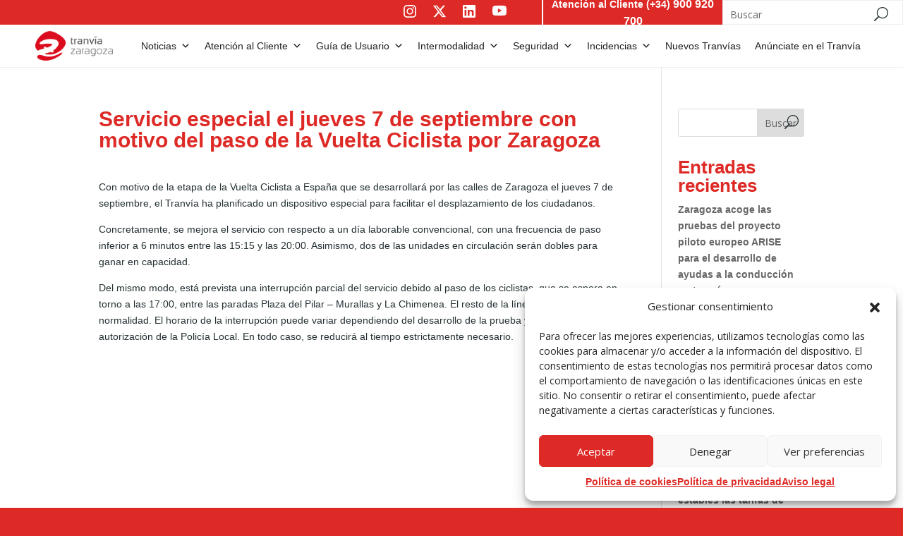

--- FILE ---
content_type: text/css
request_url: https://www.tranviasdezaragoza.es/wp-content/plugins/tranvias-dosnet/public/css/styles-min.css?ver=1.4.9
body_size: 4124
content:
@-webkit-keyframes tranvias_spin{0%{-webkit-transform:rotate(0deg)}100%{-webkit-transform:rotate(360deg)}}@keyframes tranvias_spin{0%{transform:rotate(0deg)}100%{transform:rotate(360deg)}}.leaflet-tile-pane{filter:grayscale(1);}.infowindow_tranvias .content{padding:7px 7px 7px 0;}.infowindow_tranvias .firstHeading{color:#de2a26;margin-bottom:10px;font-weight:bolder;}.infowindow_tranvias .firstHeading *{vertical-align:middle;}.infowindow_tranvias .bodyContent p:last-child{margin-bottom:0;}.leaflet-tooltip-right{margin-left:16px;}.leaflet-tooltip-left{margin-left:-16px;}.tranvias_dosnet_select_form .tranvias_dosnet_title{color:#000;margin-bottom:10px;font-weight:bold;}.tranvias_dosnet_select_form .tranvias_dosnet_radios{padding-bottom:30px;}.tranvias_dosnet_select_form .tranvias_dosnet_radio{display:inline-block;}.tranvias_dosnet_select_form .tranvias_dosnet_radio input{margin-right:5px;}.tranvias_dosnet_select_form .tranvias_dosnet_radio label{margin-right:10px;cursor:pointer;}.buses_alternativos{width:100%;position:relative;}.buses_alternativos_filtros{background:#333333;color:#fff;padding:5px 15px;font-size:12px;font-weight:600;-webkit-user-select:none;-ms-user-select:none;user-select:none;}.buses_alternativos_filtros form{font-weight:600;font-size:14px;}.buses_alternativos_filtros label{cursor:pointer;margin-right:10px;}.buses_alternativos_filtros label input{accent-color:#de2a26;}.buses_alternativos_filtros label,.buses_alternativos_filtros .label{display:inline-block;}.buses_alternativos_filtros input:disabled{cursor:not-allowed;}.tranvias_dosnet_form_canal_denuncia{background:#eee;padding:20px;}.tranvias_dosnet_form_canal_denuncia form{margin:0;}.tranvias_dosnet_form_canal_denuncia .form_denuncia_inputs{margin:0 -10px;}.tranvias_dosnet_form_canal_denuncia .form_denuncia_inputs>div{width:33.33%;float:left;padding:0 10px;margin-bottom:20px;}@media (max-width:768px){.tranvias_dosnet_form_canal_denuncia .form_denuncia_inputs>div{width:50%}}@media (max-width:480px){.tranvias_dosnet_form_canal_denuncia .form_denuncia_inputs>div{width:100%}}.tranvias_dosnet_form_canal_denuncia .form_denuncia_inputs input{width:100%;}.tranvias_dosnet_form_canal_denuncia textarea{width:100%;resize:none;height:200px;}.form_denuncia_inputs label,.form_denuncia_textarea label{display:none;;}.tranvias_dosnet_form_canal_denuncia button{margin:0;text-transform:uppercase;border:0 none;}.tranvias_dosnet_form_canal_denuncia .form_checkbox{margin-bottom:10px;text-align:justify;}.tranvias_dosnet_form_canal_denuncia .form_checkbox input{vertical-align:middle;margin:0 5px 0 0;width:auto;}.tranvias_dosnet_form_canal_denuncia .form_checkbox span{vertical-align:middle;margin:0;}.tranvias_dosnet_form_canal_denuncia .error{padding:15px;color:#a94442;background-color:#f2dede;border:1px solid #ebccd1;border-radius:4px;margin-bottom:10px;}.tranvias_dosnet_form_canal_denuncia .enviado{padding:15px;color:#155724;background-color:#d4edda;border:1px solid #c3e6cb;border-radius:4px;margin-bottom:10px;}.tranvias_dosnet_form_canal_denuncia .enviado p{margin:0;}.tranvias_dosnet_form_canal_denuncia .enviado p+p{margin-top:1rem;}.tranvias_dosnet_form_canal_denuncia .has-error,.tranvias_dosnet_form_canal_denuncia .has-error::placeholder{color:red;}.tranvias_dosnet_form_canal_denuncia .g-recaptcha{display:inline-block;}.tranvias_dosnet_form_canal_denuncia .form_denuncia_row_submit{margin-top:20px}@media (min-width:980px){.tranvias_dosnet_form_canal_denuncia .form_denuncia_row_submit_col1{float:left}.tranvias_dosnet_form_canal_denuncia .form_denuncia_row_submit_col2{float:right;width:calc(100% - 320px)}}@media (min-width:600px) and (max-width:767px){.tranvias_dosnet_form_canal_denuncia .form_denuncia_row_submit_col1{float:left}.tranvias_dosnet_form_canal_denuncia .form_denuncia_row_submit_col2{float:right}}.tranvias_dosnet_form_canal_denuncia .errores,.tranvias_dosnet_form_canal_denuncia .error,.tranvias_dosnet_form_canal_denuncia .enviado,.tranvias_dosnet_form_canal_denuncia .enviado .con_email{display:none;}.tranvias_dosnet_form_canal_denuncia a{color:#de2a26;text-decoration:none;}.tranvias_dosnet_form_canal_denuncia a:hover{color:#de2a26;text-decoration:underline;}.tranvias_dosnet_form_canal_denuncia .btns_submit{margin-top:47px;text-align:right;}.tranvias_dosnet_form_canal_denuncia .btns_submit button{height:40px;width:190px;font-weight:600;font-size:14px;color:#fff;}.tranvias_dosnet_form_canal_denuncia .btns_submit button span{display:inline-block;vertical-align:middle;}.tranvias_dosnet_form_canal_denuncia .btn_off_submit{background-color:#de2a26;}.tranvias_dosnet_form_canal_denuncia .btn_off_submit:hover{background:#333;}.tranvias_dosnet_form_canal_denuncia .btn_on_submit{background-color:#333;pointer-events:none;display:none;text-transform:none;}.tranvias_dosnet_form_canal_denuncia .loading{margin-right:6px;border:2px solid #fff;border-radius:50%;border-top:2px solid #de2a26;width:20px;height:20px;-webkit-animation:tranvias_spin 2s linear infinite;animation:tranvias_spin 2s linear infinite;}.tranvias_dosnet_form_canal_denuncia .input-legal label{text-align:justify;font-size:10px;line-height:1.75;display:inline;}.tranvias_dosnet_form_canal_denuncia .adjuntar_archivos label{font-size:13px;margin:10px 0;}.tranvias_dosnet_form_canal_denuncia .adjuntar_archivos .container_files label{display:none;}.tranvias_dosnet_form_canal_denuncia .container_files{font-size:12px;}.tranvias_dosnet_form_canal_denuncia .file_input .file_input_on{display:none;}.tranvias_dosnet_form_canal_denuncia .file_input .file_input_off{display:inline-block;position:relative;overflow:hidden;}.tranvias_dosnet_form_canal_denuncia .file_input.on{border-bottom:1px solid #666;border-top:1px solid #666;margin-top:10px;}.tranvias_dosnet_form_canal_denuncia .file_input.on+.file_input.on{border-top:none;margin:0;}.tranvias_dosnet_form_canal_denuncia .file_input.on .file_input_on{display:block;width:100%;margin:5px 0;position:relative;}.tranvias_dosnet_form_canal_denuncia .file_input.on .file_input_off{display:none;}.tranvias_dosnet_form_canal_denuncia .file_input.on.file_input_res{border:none;min-height:20px;}.tranvias_dosnet_form_canal_denuncia .file_input .file_input_off button{position:relative;z-index:1;margin:0;font-weight:600;width:190px;background-color:#de2a26;color:#fff;font-size:14px;height:30px;}.tranvias_dosnet_form_canal_denuncia .file_input .file_input_off input{position:absolute;z-index:2;margin:0;width:100%;height:100%;top:0;left:0;padding:0;opacity:0;cursor:default!important;}.tranvias_dosnet_form_canal_denuncia .file_input .file_input_off input:hover+button{background:#333;}.tranvias_dosnet_form_canal_denuncia .file_input .file_input_on span{display:block;padding:0 5px;line-height:20px;}.tranvias_dosnet_form_canal_denuncia .file_input .file_input_on span.name{padding-right:160px;width:100%;box-sizing:border-box;}.tranvias_dosnet_form_canal_denuncia .file_input .file_input_on span.size{position:absolute;right:80px;top:0;width:80px;text-align:right;}.tranvias_dosnet_form_canal_denuncia .file_input .file_input_on span.btn-file-delete{position:absolute;right:0;top:0;width:80px;box-sizing:border-box;font-size:12px;font-weight:600;background-color:#de2a26;color:#fff;text-align:center;}.tranvias_dosnet_form_canal_denuncia .file_input .file_input_on span.btn-file-delete:hover{background:#333;}.tranvias_dosnet_form_canal_denuncia .truncate{display:block;width:100%;overflow:hidden;white-space:nowrap;text-overflow:ellipsis;}.control-plano-linea select,.control-plano-linea button{height:30px;}.control-plano-linea select{width:170px;background-color:#fff;margin-right:5px;border:2px solid rgba(0,0,0,.2);}.control-plano-linea button{background-color:#de2a26;color:#fff;border:0 none;font-weight:bolder;padding:0 20px 0 30px;}.control-plano-linea button:disabled{cursor:wait;background-color:#333;}.control-plano-linea button:hover{background-color:#333;}.control-plano-linea button>*{vertical-align:middle;}.control-plano-linea button img{margin-left:5px;}@media (max-width:600px){.control-plano-linea select{width:126px}.control-plano-linea button{padding:0 10px 0 10px}.control-plano-linea button i{margin-left:5px}}.plano_linea{position:relative;}.plano_linea .plano_linea_loading{display:none;}.plano_linea .plano_linea_loading>div{background-color:rgba(0,0,0,.8);color:#fff;cursor:wait;position:absolute;top:0;left:0;width:100%;height:100%;z-index:9999999;justify-content:center;align-items:center;font-size:38px;display:flex;}.plano_linea .plano_linea_loading img{-webkit-animation:tranvias_spin 2s linear infinite;animation:tranvias_spin 2s linear infinite;}.plano_linea_filtros{background:#333333;color:#fff;padding:5px 15px;font-size:12px;font-weight:600;-webkit-user-select:none;-ms-user-select:none;user-select:none;}.plano_linea_filtros form{font-weight:600;font-size:14px;}.plano_linea_filtros label{cursor:pointer;margin-right:10px;}.plano_linea_filtros label input{accent-color:#de2a26;}.plano_linea_filtros label,.plano_linea_filtros .label{display:inline-block;}.plano_linea_filtros input:disabled{cursor:not-allowed;}.buscador_horarios_container{position:relative;padding:0;transition:padding .5s;}.buscador_horarios_form_container{position:relative;z-index:2;transition:top .3s linear;}.buscador_horarios.buscador_horarios_absolute .buscador_horarios_container{z-index:9999;}.buscador_horarios.buscador_horarios_absolute .buscador_horarios_form_container{position:absolute;top:calc(100% + 50px);right:100px;}.buscador_horarios_form{margin:0 auto;width:323px;}.buscador_horarios.buscador_horarios_absolute .buscador_horarios_form{margin:0;}.buscador_horarios_header{background-color:#243033;color:#fff;position:relative;text-align:center;height:65px;border-radius:15px 15px 0 0;overflow:hidden;}.buscador_horarios_form.closed .buscador_horarios_header{border-radius:15px;}.buscador_horarios_header_clock{background-color:#DE2A26;position:absolute;display:flex;top:0;left:0;width:63px;height:100%;align-items:center;justify-content:center;}.buscador_horarios_header div.h2{font-family:Helvetica;margin:0;color:#FFF;padding:3px 50px 0 72px;text-transform:uppercase;height:100%;display:flex;align-items:center;justify-content:center;font-weight:bold;font-size:11px;text-align:left;}.buscador_horarios_header div.h2 .h2_min{color:#919fa1;}.buscador_horarios_form_show{background:transparent;border:0 none;color:#fff;position:absolute;top:0;right:8px;height:100%;padding:0 10px;font-size:30px;}.buscador_horarios_form_show img{display:block;}.buscador_horarios_form .buscador_horarios_form_show .open{display:none;}.buscador_horarios_form_show:hover .open,.buscador_horarios_form.closed .buscador_horarios_form_show .open{display:block;}.buscador_horarios_form_show:hover .close,.buscador_horarios_form.closed .buscador_horarios_form_show .close{display:none;}.buscador_horarios_form.closed .buscador_horarios_form_show:hover .open{display:none;}.buscador_horarios_form.closed .buscador_horarios_form_show:hover .close{display:block;}.buscador_horarios_body{background:#ebeaea;border-radius:0 0 20px 20px;padding:13px 15px 15px;position:relative;transition:height .3s;height:auto;overflow:hidden;}.buscador_horarios_body select{border:1px solid #838d8f;background:#fff;height:32px;width:100%;font-size:14px;padding-left:10px;color:#243033;}.buscador_horarios_body input[type="date"]{border:1px solid #838d8f;background:#fff;height:32px;width:100%;font-size:14px;padding-left:10px;color:#243033;}.buscador_horarios_body select:disabled{border-color:#c6c6c6;color:#969696;}.buscador_horarios_body .error select,.buscador_horarios_body .error input{border-color:#de2a26!important;}.buscador_horarios_body form>div+div{margin-top:12px;}.buscador_horarios_body .realtime_0{display:none;}.buscador_horarios_linea select{padding-left:10px;}.buscador_horarios_fecha::after{clear:both;display:table;content:" ";}.buscador_horarios_fecha fieldset>div{float:left;width:50%;}.buscador_horarios_fecha fieldset>div:first-child{padding-right:2px}.buscador_horarios_fecha fieldset>div:last-child{padding-left:2px}.buscador_horarios_tipo::after{clear:both;display:table;content:" ";}.buscador_horarios_tipo fieldset>div{float:left;width:50%;}.buscador_horarios_tipo fieldset>div:first-child{padding-right:1px}.buscador_horarios_tipo fieldset>div:last-child{padding-left:1px}.buscador_horarios.realtime_0_off .buscador_horarios_tipo fieldset>div{float:none;width:100%;padding:0;}.buscador_horarios_tipo label{position:relative;width:100%;}.buscador_horarios_tipo label input{position:absolute;top:0;left:0;width:100%;height:100%;z-index:2;opacity:0;cursor:pointer;}.buscador_horarios_tipo label span{background:#de2a26;color:#fff;text-align:center;font-weight:bolder;height:32px;justify-content:center;align-items:center;font-size:14px;display:flex;}.buscador_horarios_tipo label input:checked+span{background:#992623;}.buscador_horarios_submit_container{text-align:right;}.buscador_horarios_submit{background:#243033;color:#fff;height:32px;border:0 none;padding:0 8px 0 8px;}.buscador_horarios_submit:hover{background-color:#de2a26;}.buscador_horarios_submit *{vertical-align:middle;}.buscador_horarios_submit span{display:inline-block;padding-bottom:2px;}.buscador_horarios_submit img{margin-left:26px;}.buscador_horarios_loading{display:none;position:absolute;top:0;left:0;width:100%;height:100%;z-index:3;}.buscador_horarios_loading>div{color:#de2a26;cursor:wait;justify-content:center;align-items:center;font-size:38px;display:flex;height:100%;}.buscador_horarios_loading img{-webkit-animation:tranvias_spin 2s linear infinite;animation:tranvias_spin 2s linear infinite;}.buscador_horarios_resultados_1{display:none;padding-top:12px;font-size:14px;}.buscador_horarios_resultados_1_tabla{display:flex;line-height:1.2;}.buscador_horarios_resultados_1_tabla::after{content:"";display:table;clear:both;}.buscador_horarios_resultados_1_title{width:29%;border-right:1px solid #667375;padding:5px 0;}.buscador_horarios_resultados_1_info{width:71%;text-align:center;}.buscador_horarios_resultados_1_info>div{height:100%;}.buscador_horarios_resultados_1_info>div>div{display:inline-flex;justify-content:center;height:100%;flex-direction:column;align-items:center;}.buscador_horarios_resultados_1_min{font-weight:bold;}.buscador_horarios_resultados_1_info .res_2>div{width:50%;}.buscador_horarios_resultados_1_info .res_2>div:last-child{border-left:1px solid #667375;}.buscador_horarios_resultados_1_ocupacion{margin-top:8px;font-size:13px;text-transform:lowercase;padding-bottom:3px;}.buscador_horarios_resultados_1_ocupacion img{margin-bottom:5px;}.buscador_horarios_resultados_1_ocupacion .svg_ocupacion_0{width:28px;}.buscador_horarios_resultados_1_ocupacion .svg_ocupacion_tran{width:60px;}.buscador_horarios_resultados_1_ocupacion.ocupacion_doble .svg_ocupacion_tran{width:42px;}.buscador_horarios_resultados_1_error{display:none;}.buscador_horarios_resultados_1_error .realtime_error{background:#DE2A26;color:#fff;text-align:center;font-size:14px;padding:20px 10px 20px;line-height:1.1;display:block;}.buscador_horarios_reset{background:#de2a26;color:#fff;text-align:center;font-weight:bolder;height:32px;font-size:14px;text-transform:uppercase;border:0 none;width:100%;}.buscador_horarios_reset:hover{background-color:#333;}.buscador_horarios_resultados_0{display:none;font-size:14px;}.buscador_horarios_resultados_0>div+div{margin-top:10px;}.buscador_horarios_resultado_titulo{background:#333;color:#fff;text-align:center;font-weight:bolder;height:32px;justify-content:center;align-items:center;font-size:14px;display:flex;text-transform:uppercase;}.buscador_horarios_resultado_hour1 strong,.buscador_horarios_resultado_hour2 strong{background:#333;color:#fff;text-transform:uppercase;padding:2px 10px;display:inline-block;font-weight:normal;}.buscador_horarios_resultado_hours_info{color:#fff;background:#a4a4a4;}.buscador_horarios_resultado_hours_info .line{background:#DE2A26;color:#fff;padding:5px;display:inline-block;margin-right:5px;line-height:1.2;}.buscador_horarios_resultado_hours_info a{float:right;color:#DE2A26;text-decoration:none;margin-right:10px;font-weight:normal;}.buscador_horarios_resultado_hours_info a:hover{color:#DE2A26;text-decoration:underline;}.buscador_horarios_resultado_hours_res{border:1px solid #a4a4a4;border-top:0 none;padding:5px;text-align:center;}.buscador_horarios_resultado_hours_res span{padding:0 9px;border-right:1px solid #ccc;}.buscador_horarios_resultado_hours_res span:last-child{border-right:none;}.buscador_horarios_resultado_duracion{background:#DE2A26;color:#fff;text-align:center;height:29px;justify-content:space-between;align-items:center;display:flex;padding:0 10px;}.buscador_horarios_resultados_0 .buscador_horarios_reset_container{margin-top:12px;}.buscador_horarios_tabla{padding:20px 15px;font-size:12px;line-height:1;display:none;}.buscador_horarios_tabla_fechas{font-weight:600;line-height:18px;font-size:15px;color:#333;margin:10px 0;}.buscador_horarios_tabla_fechas p{margin:0;margin:0;}.buscador_horarios_tabla_fechas i{color:#666}.buscador_horarios_tabla_fechas_fwn{font-weight:normal;}.buscador_horarios_tabla_ruta{margin-bottom:10px;}.buscador_horarios_tabla_ruta>*{vertical-align:middle;}.buscador_horarios_tabla_ruta .line{background:#DE2A26;color:#fff;padding:5px;font-weight:bold;margin-right:10px;display:inline-block;}.buscador_horarios_tabla_ruta div.h4{color:#666666;font-size:13px;margin:0 15px 0 0;padding:2px 0;display:inline-block;font-family:Helvetica;font-weight:bold;}.buscador_horarios_tabla_ruta div.h4:last-child{margin-right:0;}.buscador_horarios_tabla_ruta div.h4 strong{color:#333333;font-weight:bold;}.buscador_horarios_tabla_res{text-align:center!important;width:100%;margin-bottom:20px;}.buscador_horarios_tabla_res thead{background:#DE2A26;}.buscador_horarios_tabla_res thead tr th{padding:0!important;}.buscador_horarios_tabla_res thead tr th div.h3{background:transparent;margin:0!important;width:33%;min-width:300px;padding:10px;color:#FFFFFF;font-weight:700;font-size:19px;text-transform:uppercase;font-family:Helvetica;}.buscador_horarios_tabla_res thead tr th div.h3 span{padding-top:4px;}.buscador_horarios_tabla_res thead tr th div.h3>*{vertical-align:middle;}.buscador_horarios_tabla_res thead tr th div.h3 img{height:21px;}.buscador_horarios_tabla_res tbody{background:#eee;}.buscador_horarios_tabla_res tbody tr td{border-top:none;width:33%;padding:8px;}.buscador_horarios_tabla_res tbody tr td span{max-width:160px;width:100%;display:inline-block;background:#fff;font-size:20px;display:inline-block;font-weight:600;}.buscador_horarios_resultado_hours_res span small{font-size:14px;font-weight:normal;display:inline-block;padding-left:4px;}.buscador_horarios_tabla_res tbody tr td span small{font-size:14px;font-weight:normal;display:inline-block;padding:0 8px;}.buscador_horarios_tabla_res tbody tr .separator{padding:0;margin:0;vertical-align:middle;}.buscador_horarios_tabla_res tbody tr .separator img{max-width:100%;min-width:20px;}.buscador_horarios_tabla_res .left{float:left;}.buscador_horarios_tabla_res .right{float:right;}.buscador_horarios_tabla_pdf{margin-bottom:15px;display:block;color:#666666;font-weight:bold;font-size:12px;float:right;background:transparent;border:0 none;}.buscador_horarios_tabla_pdf:hover{color:#DE2A26;}.buscador_horarios_tabla_pdf img{font-size:18px;margin-left:5px;color:#DE2A26;}.buscador_horarios_tabla_info p{font-size:12px;font-style:italic;color:#777;line-height:1.2;padding-top:5px;}.buscador_horarios_mapa_container{position:absolute;top:0;left:0;width:100%;height:100%;z-index:1;display:none;}.buscador_horarios_mapa{width:100%;height:100%;z-index:1;}.buscador_horarios.buscador_horarios_absolute .buscador_horarios_mapa{height:650px;}.buscador_horarios_filtros{position:relative;width:100%;z-index:2;}.buscador_horarios_filtros>div{position:absolute;bottom:0;left:0;text-align:center;width:100%;}.buscador_horarios_filtros>div>form{background:#333333;color:#fff;padding:5px 15px;font-size:12px;font-weight:600;-webkit-user-select:none;-ms-user-select:none;user-select:none;display:inline-block;font-size:14px;}.buscador_horarios_filtros_title{font-size:12px;margin-right:20px;}.buscador_horarios_filtros label{cursor:pointer;margin-right:10px;}.buscador_horarios_filtros label input{accent-color:#de2a26;}.buscador_horarios_filtros label:last-child{margin-right:0;}.buscador_horarios_filtros label,.buscador_horarios_filtros .label{display:inline-block;}@media (min-width:1024px) and (max-width:1199px){.buscador_horarios_filtros_title{display:block}}@media (min-width:1024px) and (max-width:1380px){.buscador_horarios_filtros>div{text-align:left}}@media (min-width:1024px) and (max-width:1110px){.buscador_horarios_filtros>div>form{font-size:13px}}.buscador_horarios_ver_2{display:none;}@media (min-width:1024px){.buscador_horarios.buscador_horarios_relative .buscador_horarios_form{margin-left:calc(50% - 455px/2);width:455px;transition:margin .5s}.buscador_horarios.buscador_horarios_relative.submit_0 .buscador_horarios_container{padding:50px 0}.buscador_horarios.buscador_horarios_relative.submit_0 .buscador_horarios_form{margin-left:calc(100% - 455px - 40px)}.buscador_horarios_table_desktop_0{display:none!important}}@media (max-width:1023px){.buscador_horarios .buscador_horarios_mapa{max-height:80vh;height:650px!important}.buscador_horarios_form_container{position:relative!important;top:initial!important;right:initial!important}.buscador_horarios_form_show{right:30px}.buscador_horarios_form{width:100%}.buscador_horarios_header{border-radius:0!important}.buscador_horarios_header div.h2{padding:3px 65px 0 72px}.buscador_horarios_body{background:#fff;border-radius:0;padding:12px 13px 14px;width:100%;max-width:450px;margin:30px auto}.buscador_horarios_table_mobile_0{display:none!important}.buscador_horarios_mapa_container{position:relative;top:initial;left:initial;margin-bottom:20}.buscador_horarios_filtros>div{position:relative;bottom:initial;left:initial}.buscador_horarios_filtros>div>form{display:block}.buscador_horarios_ver_1{display:none}.buscador_horarios_ver_2{display:block}}@media (max-width:767px){.buscador_horarios_tabla_ruta div.h4{display:block}}@media (max-width:670px){.buscador_horarios_tabla_res thead tr th div.h3{width:50%;max-width:250px;min-width:initial}}@media (max-width:500px){.buscador_horarios_body select{padding-left:10px}.buscador_horarios_body input[type="date"]{padding-left:3px}}@media (max-width:359px){.buscador_horarios_header{text-align:left}.buscador_horarios_tipo label span{font-size:16px}}@media (min-width:1024px){.tranvias_dosnet_avisos{position:relative}.tranvias_dosnet_avisos_inner{background-color:#243033;color:#fff;width:100%;padding:10px 0}.tranvias_dosnet_avisos_inner::after{content:"";display:table;clear:both}.tranvias_dosnet_avisos_cerrar{display:none}.tranvias_dosnet_avisos_title{float:left;width:19%;padding-right:40px;box-sizing:border-box;margin-top:8px;text-align:right}.tranvias_dosnet_avisos_title h2{font-size:24px;text-transform:uppercase;margin:0;font-weight:bolder;color:#fff;padding:0}.tranvias_dosnet_avisos_title h2 *{vertical-align:middle}.tranvias_dosnet_avisos_title img{height:30px;margin-right:10px}.tranvias_dosnet_avisos_title span{padding-top:7px}.tranvias_dosnet_avisos_list{float:left;width:81%}.tranvias_dosnet_avisos_aviso{float:left;width:100%;padding:0 40px;display:flex;align-items:center;min-height:46px;box-sizing:border-box}.tranvias_dosnet_avisos_sep{width:1px;height:20px;background:#ffffff;float:left;margin-right:-1px;margin-top:13px}.tranvias_dosnet_avisos_2 .tranvias_dosnet_avisos_aviso{width:50%}.tranvias_dosnet_avisos_3 .tranvias_dosnet_avisos_aviso{width:33.33%}.tranvias_dosnet_avisos a{color:#fff;text-decoration:none;font-weight:bold}.tranvias_dosnet_avisos a:hover{color:#de2a26}}@media (max-width:1023px){.tranvias_dosnet_avisos.open{z-index:9999999;background-color:rgba(0,0,0,.6);position:fixed;top:0;left:0;right:0;bottom:0;overflow:auto;display:flex;align-items:center}.tranvias_dosnet_avisos.open .tranvias_dosnet_avisos_inner{width:90%;margin:auto;position:relative;background:#ebeaea;box-sizing:border-box;padding:35px 40px 50px 80px;border-radius:10px}.tranvias_dosnet_avisos.open .tranvias_dosnet_avisos_cerrar{position:absolute;top:14px;right:14px;cursor:pointer;padding:10px;z-index:2}.tranvias_dosnet_avisos.open .tranvias_dosnet_avisos_cerrar img{width:35px;pointer-events:none}.tranvias_dosnet_avisos.open .tranvias_dosnet_avisos_cerrar:hover img{opacity:.5}.tranvias_dosnet_avisos.open .tranvias_dosnet_avisos_title h2{font-size:24px;text-transform:uppercase;margin:0;font-weight:bolder;position:relative;color:#000}.tranvias_dosnet_avisos.open .tranvias_dosnet_avisos_title h2 *{vertical-align:middle}.tranvias_dosnet_avisos.open .tranvias_dosnet_avisos_title img{height:30px;margin-right:10px;margin-left:-40px}.tranvias_dosnet_avisos.open .tranvias_dosnet_avisos_title span{padding-top:7px}.tranvias_dosnet_avisos.open .tranvias_dosnet_avisos_aviso{margin-top:30px}.tranvias_dosnet_avisos.open .tranvias_dosnet_avisos_aviso_1{margin-top:20px}.tranvias_dosnet_avisos.open a{color:#000;text-decoration:none;font-weight:bold}.tranvias_dosnet_avisos.open a:hover{color:#de2a26}.tranvias_dosnet_avisos.closed{background-color:#243033;color:#fff}.tranvias_dosnet_avisos.closed .tranvias_dosnet_avisos_inner{padding:35px 90px 50px 70px}.tranvias_dosnet_avisos.closed .tranvias_dosnet_avisos_cerrar{display:none}.tranvias_dosnet_avisos.closed .tranvias_dosnet_avisos_title h2{font-size:24px;text-transform:uppercase;margin:0;font-weight:bolder;position:relative;color:#fff}.tranvias_dosnet_avisos.closed .tranvias_dosnet_avisos_title h2 *{vertical-align:middle}.tranvias_dosnet_avisos.closed .tranvias_dosnet_avisos_title img{height:30px;margin-right:10px;margin-left:-40px}.tranvias_dosnet_avisos.closed .tranvias_dosnet_avisos_title span{padding-top:7px}.tranvias_dosnet_avisos.closed .tranvias_dosnet_avisos_list{padding-left:24px}.tranvias_dosnet_avisos.closed .tranvias_dosnet_avisos_aviso{margin-top:30px}.tranvias_dosnet_avisos.closed .tranvias_dosnet_avisos_aviso_1{margin-top:20px}.tranvias_dosnet_avisos.closed a{color:#fff;text-decoration:none;font-weight:bold}.tranvias_dosnet_avisos.closed a:hover{color:#de2a26}}@media (max-width:500px){.tranvias_dosnet_avisos.open .tranvias_dosnet_avisos_inner{padding-left:55px}.tranvias_dosnet_avisos.closed .tranvias_dosnet_avisos_inner{padding-left:55px;padding-right:30px}.tranvias_dosnet_avisos.closed .tranvias_dosnet_avisos_list{padding-left:0}}

--- FILE ---
content_type: text/css
request_url: https://www.tranviasdezaragoza.es/wp-content/et-cache/global/et-divi-customizer-global.min.css?ver=1767022329
body_size: 1587
content:
body,.et_pb_column_1_2 .et_quote_content blockquote cite,.et_pb_column_1_2 .et_link_content a.et_link_main_url,.et_pb_column_1_3 .et_quote_content blockquote cite,.et_pb_column_3_8 .et_quote_content blockquote cite,.et_pb_column_1_4 .et_quote_content blockquote cite,.et_pb_blog_grid .et_quote_content blockquote cite,.et_pb_column_1_3 .et_link_content a.et_link_main_url,.et_pb_column_3_8 .et_link_content a.et_link_main_url,.et_pb_column_1_4 .et_link_content a.et_link_main_url,.et_pb_blog_grid .et_link_content a.et_link_main_url,body .et_pb_bg_layout_light .et_pb_post p,body .et_pb_bg_layout_dark .et_pb_post p{font-size:14px}.et_pb_slide_content,.et_pb_best_value{font-size:15px}body{color:#243033}h1,h2,h3,h4,h5,h6{color:#de2a26}#et_search_icon:hover,.mobile_menu_bar:before,.mobile_menu_bar:after,.et_toggle_slide_menu:after,.et-social-icon a:hover,.et_pb_sum,.et_pb_pricing li a,.et_pb_pricing_table_button,.et_overlay:before,.entry-summary p.price ins,.et_pb_member_social_links a:hover,.et_pb_widget li a:hover,.et_pb_filterable_portfolio .et_pb_portfolio_filters li a.active,.et_pb_filterable_portfolio .et_pb_portofolio_pagination ul li a.active,.et_pb_gallery .et_pb_gallery_pagination ul li a.active,.wp-pagenavi span.current,.wp-pagenavi a:hover,.nav-single a,.tagged_as a,.posted_in a{color:#9d2623}.et_pb_contact_submit,.et_password_protected_form .et_submit_button,.et_pb_bg_layout_light .et_pb_newsletter_button,.comment-reply-link,.form-submit .et_pb_button,.et_pb_bg_layout_light .et_pb_promo_button,.et_pb_bg_layout_light .et_pb_more_button,.et_pb_contact p input[type="checkbox"]:checked+label i:before,.et_pb_bg_layout_light.et_pb_module.et_pb_button{color:#9d2623}.footer-widget h4{color:#9d2623}.et-search-form,.nav li ul,.et_mobile_menu,.footer-widget li:before,.et_pb_pricing li:before,blockquote{border-color:#9d2623}.et_pb_counter_amount,.et_pb_featured_table .et_pb_pricing_heading,.et_quote_content,.et_link_content,.et_audio_content,.et_pb_post_slider.et_pb_bg_layout_dark,.et_slide_in_menu_container,.et_pb_contact p input[type="radio"]:checked+label i:before{background-color:#9d2623}a{color:#de2a26}.et_secondary_nav_enabled #page-container #top-header{background-color:#9d2623!important}#et-secondary-nav li ul{background-color:#9d2623}#main-footer .footer-widget h4,#main-footer .widget_block h1,#main-footer .widget_block h2,#main-footer .widget_block h3,#main-footer .widget_block h4,#main-footer .widget_block h5,#main-footer .widget_block h6{color:#9d2623}.footer-widget li:before{border-color:#9d2623}@media only screen and (min-width:981px){.et_fixed_nav #page-container .et-fixed-header#top-header{background-color:#9d2623!important}.et_fixed_nav #page-container .et-fixed-header#top-header #et-secondary-nav li ul{background-color:#9d2623}}@media only screen and (min-width:1350px){.et_pb_row{padding:27px 0}.et_pb_section{padding:54px 0}.single.et_pb_pagebuilder_layout.et_full_width_page .et_post_meta_wrapper{padding-top:81px}.et_pb_fullwidth_section{padding:0}}h1,h2,h3,h4,h5,h6{font-family:Helvetica;font-weight:bold}p{font-family:helvetica;font-weight:regular}ul,li{font-family:helvetica;font-weight:bold}a:hover{color:#9d2623}#buscador_horarios_home .et_pb_column{min-height:0px!important}header .et-menu .current-menu-ancestor>a,header .et-menu .current-menu-parent>a,header .et_mobile_menu .current-menu-ancestor>a,header .et_mobile_menu .current-menu-parent>a{color:#DE2A26!important}.contenedor_enlaces_registro a{display:inline-flex;color:#fff;background:#de2a26;text-decoration:none;height:30px;padding:0 10px;font-size:14px;align-items:center;padding-top:3px;margin-right:10px}.contenedor_enlaces_registro a:hover{background:#dd0804}.contenedor_enlaces_registro a:last-child{margin-right:0}footer .newsletters-acknowledgement{color:#fff}footer .newsletters-subscribe-form{position:relative}footer .newsletters-fieldholder-visible{width:calc(100% - 125px)}footer .newsletters-fieldholder-visible input{margin-bottom:0!important}footer .newsletters_submit{position:absolute;top:0;right:0}footer .newsletters_submit button{width:120px}body.page-id-6>.modal-backdrop{display:none!important}.scripts_newsletter_dosnet{display:none!important}.newsletters-button.btn-primary,.newsletters_button.btn-primary{background:#de2a26;border-color:#dd0804;border-radius:0px}.newsletters-button.btn-primary:hover,.newsletters_button.btn-primary:hover{background:#dd0804}.et_pb_scroll_top.et-visible{color:#fff;background:#243033;border-radius:100px;font-size:25px;margin-right:25px}.et_pb_scroll_top.et-pb-icon{color:#fff;background:#243033;border-radius:100px;font-size:25px;margin-right:25px}a:focus,input:focus,select:focus,button:focus,textarea:focus,.buscador_horarios_tipo input:focus+span{outline:3px solid red!important}@media (min-width:769px){#mega-menu-primary-menu .mega-sub-menu{text-align:center!important}#mega-menu-primary-menu .mega-sub-menu li{display:inline-block!important;float:none!important}}#mega-menu-primary-menu .mega-sub-menu{font-family:Helvetica!important;font-weight:bold!important}#mega-menu-primary-menu{font-family:Helvetica!important;font-weight:bold!important}.dosnet_contacto_row{display:flex;flex-wrap:wrap;margin:0 -12px}.dosnet_contacto_col{width:33.33333333%;padding:0 12px 1em;padding-bottom:1em}.dosnet_contacto_col.col_12{width:100%!important}.dosnet_contacto_row label{display:block}.dosnet_contacto_row .wpcf7-form-control{width:100%}@media (max-width:991px){.dosnet_contacto_col{width:50%}}@media (max-width:575px){.dosnet_contacto_col{width:100%}}.form_canal_denuncia_div a,.wpcf7-list-item-label a{color:#000;font-weight:bold}.form_canal_denuncia_div a:hover,.wpcf7-list-item-label a:hover{text-decoration:underline}.wp-pagenavi a,.wp-pagenavi span{color:#000000;background:#fffff;font-size:1em!important;line-height:1em;font-weight:bold!important;padding:0.45em 0.8em!important;border-radius:100px;transition:all .5s}.wp-pagenavi span.current{color:#ffffff!important;background:#de2a26!important;border-radius:100px}.wp-pagenavi a:hover{color:#ffffff!important;background:#de2a26!important}.wp-pagenavi .pages{background:none}.wp-pagenavi{border-top:none;text-align:center}#mega-menu-wrap-primary-menu #mega-menu-primary-menu[data-effect="fade_up"] li.mega-menu-item.mega-menu-megamenu>ul.mega-sub-menu,#mega-menu-wrap-primary-menu #mega-menu-primary-menu[data-effect="fade_up"] li.mega-menu-item.mega-menu-flyout ul.mega-sub-menu{transform:translate(0,0)!important}

--- FILE ---
content_type: text/css
request_url: https://www.tranviasdezaragoza.es/wp-content/et-cache/1852/et-core-unified-tb-79-tb-72-deferred-1852.min.css?ver=1767129182
body_size: 523
content:
.et_pb_section_0_tb_header{height:35px}.et_pb_section_0_tb_header.et_pb_section{padding-top:0px;padding-bottom:0px;margin-top:0px;margin-bottom:0px;background-color:#DE2A26!important}.et_pb_row_0_tb_header{height:35px;max-height:35px;align-items:center}.et_pb_row_0_tb_header.et_pb_row{padding-top:0px!important;padding-bottom:0px!important;margin-top:0px!important;margin-bottom:0px!important;padding-top:0px;padding-bottom:0px}.et_pb_row_0_tb_header,body #page-container .et-db #et-boc .et-l .et_pb_row_0_tb_header.et_pb_row,body.et_pb_pagebuilder_layout.single #page-container #et-boc .et-l .et_pb_row_0_tb_header.et_pb_row,body.et_pb_pagebuilder_layout.single.et_full_width_page #page-container #et-boc .et-l .et_pb_row_0_tb_header.et_pb_row,.et_pb_row_1_tb_header,body #page-container .et-db #et-boc .et-l .et_pb_row_1_tb_header.et_pb_row,body.et_pb_pagebuilder_layout.single #page-container #et-boc .et-l .et_pb_row_1_tb_header.et_pb_row,body.et_pb_pagebuilder_layout.single.et_full_width_page #page-container #et-boc .et-l .et_pb_row_1_tb_header.et_pb_row{width:100%;max-width:100%}.et_pb_text_0_tb_header.et_pb_text,.et_pb_text_1_tb_header.et_pb_text,.et_pb_text_1_tb_header.et_pb_text a{color:#FFFFFF!important}.et_pb_text_0_tb_header{font-weight:600;border-left-width:2px;border-left-color:#FFFFFF}.et_pb_search_0_tb_header.et_pb_search,.et_pb_search_0_tb_header input.et_pb_s{border-radius:0px 0px 0px 0px;overflow:hidden}.et_pb_search_0_tb_header.et_pb_search{border-color:#EEEEEE}.et_pb_search_0_tb_header{height:35px;max-height:35px;overflow-x:hidden;overflow-y:hidden;margin-top:0px!important;margin-bottom:0px!important}.et_pb_search_0_tb_header input.et_pb_s{padding-top:0.5em!important;padding-right:0.715em!important;padding-bottom:0.5em!important;padding-left:0.715em!important;height:auto;min-height:0}.et_pb_search_0_tb_header form input.et_pb_s{background-color:#FFFFFF;color:#243033}.et_pb_row_1_tb_header{background-color:#DE2A26;height:35px;max-height:35px;z-index:9999!important;position:static!important;top:0px;right:auto;bottom:auto;left:0px;align-items:center}.et_pb_row_1_tb_header.et_pb_row{padding-top:0px!important;padding-bottom:0px!important;margin-bottom:-30px!important;padding-top:0px;padding-bottom:0px}.et_pb_text_1_tb_header{font-weight:600;font-size:15px;border-left-width:2px;border-left-color:#FFFFFF}.et_pb_column_4_tb_header{padding-top:0px;padding-bottom:0px}@media only screen and (min-width:981px){.et_pb_row_1_tb_header{display:none!important}}@media only screen and (max-width:980px){.et_pb_text_0_tb_header,.et_pb_text_1_tb_header{border-left-width:2px;border-left-color:#FFFFFF}}@media only screen and (min-width:768px) and (max-width:980px){.et_pb_row_0_tb_header,.et_pb_text_0_tb_header,.et_pb_search_0_tb_header{display:none!important}}@media only screen and (max-width:767px){.et_pb_row_0_tb_header,.et_pb_search_0_tb_header{display:none!important}.et_pb_text_0_tb_header{border-left-width:2px;border-left-color:#FFFFFF;display:none!important}.et_pb_text_1_tb_header{border-left-width:2px;border-left-color:#FFFFFF}}.et_pb_section_1_tb_footer.et_pb_section{padding-top:0px;padding-bottom:0px;margin-top:0px;margin-bottom:0px;background-color:#1a2426!important}.et_pb_row_1_tb_footer,body #page-container .et-db #et-boc .et-l .et_pb_row_1_tb_footer.et_pb_row,body.et_pb_pagebuilder_layout.single #page-container #et-boc .et-l .et_pb_row_1_tb_footer.et_pb_row,body.et_pb_pagebuilder_layout.single.et_full_width_page #page-container #et-boc .et-l .et_pb_row_1_tb_footer.et_pb_row{width:90%;max-width:90%}.et_pb_text_6_tb_footer.et_pb_text,.et_pb_text_8_tb_footer.et_pb_text{color:#FFFFFF!important}.et_pb_text_7_tb_footer h1{color:#EEEEEE!important}.et_pb_text_7_tb_footer h2{font-size:18px;color:#EEEEEE!important}.et_pb_text_7_tb_footer h4{color:#8F8F8F!important}.et_pb_text_7_tb_footer,.et_pb_text_8_tb_footer{margin-bottom:10px!important}@media only screen and (max-width:980px){.et_pb_row_1_tb_footer.et_pb_row{padding-bottom:65px!important;padding-bottom:65px!important}}

--- FILE ---
content_type: application/javascript
request_url: https://www.tranviasdezaragoza.es/wp-content/plugins/tranvias-dosnet/public/js/scripts-min.js?ver=1.4.9
body_size: 8378
content:
class TranviasMaps{constructor(i,e,a,s,t){this.tipo=i,this.ident=e,this.sitios_activos=a,this.sitios_visibles=s,this.lineas_inicio=t,this.fit_bounds=!0,this.post_lineas=null,this.mapa=null,this.marcadores={},this.tooltips=[],this.lineas={0:{gris:{line:null,stops:[]},roja:{line:null,stops:[]}},1:{gris:{line:null,stops:[]},roja:{line:null,stops:[]}}},""!=e&&this.init(e)}init(i){this.createMap(),("all"==this.sitios_activos||this.sitios_activos.length>0)&&this.buscarMarcadores(),this.buscarLineas()}createMap(){this.mapa=L.map(this.ident).setView([41.655001,-.903636],12);L.tileLayer("https://tile.openstreetmap.org/{z}/{x}/{y}.png",{minZoom:12,maxZoom:19,attribution:'&copy; <a href="http://www.openstreetmap.org/copyright">OpenStreetMap</a>'}).addTo(this.mapa)}buscarMarcadores(){let i=this;$.ajax({url:tranvias_scripts_localize.my_ajax_obj.ajax_url,type:"POST",data:{_ajax_nonce:TRANVIAS_NONCE,action:"dosnet_tranvias_sitios_cercanos"},dataType:"json",contentType:"application/x-www-form-urlencoded; charset=UTF-8",success:function(e){i.ponerMarcadores(e)}})}ponerMarcadores(i){let e=this,a={};$.each(i,(function(i,s){let t=s.type+"";if("all"!=e.sitios_activos&&-1==$.inArray(t,e.sitios_activos))return;void 0===a[s.icono_n]&&(a[s.icono_n]=L.icon({iconUrl:tranvias_scripts_localize.map.iconBase+s.icono_n,iconSize:[20,20],iconAnchor:[10,10]}));let n='<div class="infowindow_tranvias"><div class="content"><div class="firstHeading"><img src="'+tranvias_scripts_localize.map.iconBase+s.icono_n+'"> <span>'+s.name+'</span></div><div class="bodyContent">'+s.description+"</div></div></div>",o=L.marker([parseFloat(s.lat),parseFloat(s.lng)],{icon:a[s.icono_n],zIndexOffset:s.type+10}).bindPopup(n);-1!=$.inArray(t,e.sitios_visibles)&&o.addTo(e.mapa),void 0===e.marcadores[t]&&(e.marcadores[t]=[]),e.marcadores[t].push(o)}))}showHideMarkers(i,e){let a=this;$.each(this.marcadores[i],(function(i,s){e?s.addTo(a.mapa):s.removeFrom(a.mapa)}))}buscarLineas(){let i=this;$.ajax({url:tranvias_scripts_localize.my_ajax_obj.ajax_url,type:"POST",data:{_ajax_nonce:TRANVIAS_NONCE,action:"dosnet_tranvias_lineas"},dataType:"json",contentType:"application/x-www-form-urlencoded; charset=UTF-8",success:function(e){i.post_lineas=e,i.ponerLineasBase(),i.onBuscarLineasSuccess()}})}onBuscarLineasSuccess(){}ponerLineasBase(){let i=this;$.each(this.lineas_inicio,(function(e,a){let s=a.sense,t=a.color,n=a.visible;i.ponerLinea(s,t,n)}))}ponerLinea(i,e,a){let s=this.post_lineas["stops_"+i],t=this.post_lineas["points_"+i];this.lineas[i][e]={line:null,stops:[]},this.ponerLineaMapa(i,e,t,a),this.ponerParadasMapa(i,e,s,a)}ponerLineaMapa(i,e,a,s){null!=this.lineas[i][e].line&&(this.lineas[i][e].line.removeFrom(this.mapa),this.lineas[i][e].line=null);let t=[];$.each(a,(function(i,e){t.push([parseFloat(e[0]),parseFloat(e[1])])}));let n=null;if("roja"==e){n=(0,L.polyline.antPath)(t,{paused:!1,reverse:!1,delay:200,dashArray:[10,100],weight:6,opacity:1,color:"#de2a26",pulseColor:"#FFFFFFdd"})}else n=L.polyline(t,{color:"#666666",weight:6});s&&(n.addTo(this.mapa),1==this.fit_bounds&&this.fitBounds(n)),this.lineas[i][e].line=n}fitBounds(i){let e=i.getBounds(),a=e.getNorth()-e.getSouth(),s=e.getNorth()+.1*a,t=e.getSouth()-.05*a,n=L.latLngBounds([t,e.getWest()],[s,e.getEast()]);this.mapa.fitBounds(n)}eliminarLineasRojas(){let i=this;$.each(["0","1"],(function(e,a){null!=i.lineas[a].roja.line&&i.lineas[a].roja.line.removeFrom(i.mapa),i.lineas[a].roja.line=null,$.each(i.lineas[a].roja.stops,(function(e,a){a.removeFrom(i.mapa)})),i.lineas[a].roja.stops=[]}))}eliminarTooltips(){let i=this;$.each(this.tooltips,(function(e,a){a.removeFrom(i.mapa)})),this.tooltips=[]}ponerParadasMapa(i,e,a,s){let t=this,n=null;n="roja"==e?L.icon({iconUrl:tranvias_scripts_localize.plugin.url+"public/img/map/marker_min.png",iconSize:[15,15],iconAnchor:[7,7]}):L.icon({iconUrl:tranvias_scripts_localize.plugin.url+"public/img/map/marker2_min.png",iconSize:[12,12],iconAnchor:[6,6]});let o=1;"roja"==e&&(o=2),$.each(a,(function(a,r){let l='<div class="infowindow_tranvias"><div class="content"><div class="firstHeading"><span>'+r.displayName+'</span></div><div class="bodyContent">'+r.description+"</div></div></div>",d=L.marker([parseFloat(r.lat),parseFloat(r.lng)],{icon:n,zIndexOffset:o}).bindPopup(l);s&&d.addTo(t.mapa),t.lineas[i][e].stops.push(d)}))}showHideLinea(i,e,a){let s=this;a?this.lineas[i][e].line.addTo(this.mapa):this.lineas[i][e].line.removeFrom(this.mapa),$.each(this.lineas[i][e].stops,(function(i,e){a?e.addTo(s.mapa):e.removeFrom(s.mapa)}))}}class TranviasMapsWithFilters extends TranviasMaps{constructor(i,e,a,s,t,n){let o=TranviasMapsWithFilters.getSitiosActivosFilters(e),r=TranviasMapsWithFilters.getSitiosVisiblesFilters(e),l=n||!1;super(i,e,TranviasMapsWithFilters.combinarArraysSinDuplicados(o,a),TranviasMapsWithFilters.combinarArraysSinDuplicados(r,s),t),0==l&&this.iniciaFiltros(),this.setupEventListenersFilters()}iniciaFiltros(){$("#"+this.ident+"_filtros").find('input[name="place"][data-input="1"]').removeAttr("disabled")}setupEventListenersFilters(){let i=this;$("#"+this.ident+'_filtros input[name="place"]').on("change",(function(){let e=!1;$(this).is(":checked")&&(e=!0);let a=$(this).attr("value");i.showHideMarkers(a,e)}))}static getSitiosActivosFilters(i){let e=[];return $("#"+i+"_filtros").find('input[name="place"]').each((function(){e.push($(this).attr("value"))})),e}static getSitiosVisiblesFilters(i){let e=[];return $("#"+i+"_filtros").find('input[name="place"]:checked').each((function(){e.push($(this).attr("value"))})),e}static combinarArraysSinDuplicados(i,e){const a=new Set(i);for(const i of e)a.add(i);return[...a]}}class TranviasBusesAlternativos extends TranviasMapsWithFilters{constructor(i){super("buses_alternativos",i,[],[],[{sense:"1",color:"roja",visible:!0}]),this.geolocalizacion()}geolocalizacion(){this.fit_bounds=!0;let i=this;"geolocation"in navigator&&navigator.geolocation.getCurrentPosition((function(e){i.fit_bounds=!1;let a=L.icon({iconUrl:tranvias_scripts_localize.plugin.url+"public/img/map/marker-icon.png",iconRetinaUrl:tranvias_scripts_localize.plugin.url+"public/img/map/marker-icon-2x.png",shadowUrl:tranvias_scripts_localize.plugin.url+"public/img/map/marker-shadow.png",iconSize:[25,41],iconAnchor:[12,41],popupAnchor:[1,-34],tooltipAnchor:[16,-28],shadowSize:[41,41]});L.marker([e.coords.latitude,e.coords.longitude],{icon:a,zIndexOffset:30}).addTo(i.mapa);i.mapa.flyTo([e.coords.latitude,e.coords.longitude],16)}),(function(){}))}}class TranviasPlanoLinea extends TranviasMapsWithFilters{constructor(i){super("plano_linea",i,[],[],[{sense:"1",color:"gris",visible:!0},{sense:"0",color:"gris",visible:!1},{sense:"1",color:"roja",visible:!0}],!0),this.plano_linea_iniciado=!1,this.plano_linea_stops=[],this.formChanged=!1,this.plano_linea()}plano_linea(){let i=this;L.Control.Button=L.Control.extend({options:{position:"topleft"},onAdd:function(e){let a=L.DomUtil.create("div","custom-control control-plano-linea"),s=L.DomUtil.create("form","custom-form",a),t=L.DomUtil.create("select","custom-select",s);t.setAttribute("required",!0),t.setAttribute("disabled",!0),t.setAttribute("name","select1"),t.setAttribute("aria-label",tranvias_scripts_localize.plano_linea.origen),t.setAttribute("title",tranvias_scripts_localize.plano_linea.origen);let n=L.DomUtil.create("option","",t);n.value="",n.text=tranvias_scripts_localize.plano_linea.origen;let o=L.DomUtil.create("select","custom-select",s);o.setAttribute("required",!0),o.setAttribute("disabled",!0),o.setAttribute("name","select2"),o.setAttribute("aria-label",tranvias_scripts_localize.plano_linea.destino),o.setAttribute("title",tranvias_scripts_localize.plano_linea.destino);let r=L.DomUtil.create("option","",o);r.value="",r.text=tranvias_scripts_localize.plano_linea.destino;let l=L.DomUtil.create("button","custom-button",s);return l.setAttribute("disabled",!0),l.innerHTML="<span>"+tranvias_scripts_localize.plano_linea.submit+'</span> <img src="'+tranvias_scripts_localize.plugin.url+'public/img/svg/chevron-right-2.svg" alt="'+tranvias_scripts_localize.plano_linea.submit+'">',L.DomEvent.on(s,"submit",this.handleSubmit,this),t.addEventListener("change",(function(){i.plano_linea_change_source()})),o.addEventListener("change",(function(){i.plano_linea_change_destination()})),null!=i.post_lineas&&i.plano_linea_paradas(),L.DomEvent.disableClickPropagation(a),a},onRemove:function(i){},handleSubmit:function(e){e.preventDefault(),i.plano_linea_submit()}}),(new L.Control.Button).addTo(this.mapa),this.mapa.zoomControl.setPosition("topleft")}onBuscarLineasSuccess(){this.plano_linea_paradas(),$("#"+this.ident).find(".control-plano-linea button").removeAttr("disabled")}plano_linea_paradas(){if(this.plano_linea_iniciado)return;this.plano_linea_iniciado=!0;let i=$("#"+this.ident).find('.control-plano-linea select[name="select1"]'),e=this.post_lineas.stops_1,a=this.post_lineas.stops_0;a.reverse();let s={};for(let i=0;i<Math.max(e.length,a.length);i++){if(i<e.length){let a=e[i];s[a.displayName]?(s[a.displayName].senses.push(a.sense),s[a.displayName].ids["sense_"+a.sense]=a.id,s[a.displayName].names["sense_"+a.sense]=a.name):s[a.displayName]={senses:[a.sense],displayName:a.displayName,id:a.id,ids:{["sense_"+a.sense]:a.id},names:{["sense_"+a.sense]:a.name}}}if(i<a.length){let e=a[i];s[e.displayName]?(s[e.displayName].senses.push(e.sense),s[e.displayName].ids["sense_"+e.sense]=e.id,s[e.displayName].names["sense_"+e.sense]=e.name):s[e.displayName]={senses:[e.sense],displayName:e.displayName,id:e.id,ids:{["sense_"+e.sense]:e.id},names:{["sense_"+e.sense]:e.name}}}}s=Object.values(s),this.plano_linea_stops=s;for(let e=0;e<s.length;e++){let a=s[e],t="";0===e?t="1":e===s.length-1&&(t="0");let n=document.createElement("option");n.setAttribute("data-sense_id",t);for(let i in a.names)n.setAttribute("data-name_"+i,a.names[i]);n.setAttribute("data-ids",JSON.stringify(a.ids)),n.setAttribute("data-sense",a.senses.join(",")),n.value=a.id,n.textContent=a.displayName,i.append(n)}i.removeAttr("disabled"),this.iniciaFiltros()}plano_linea_change_source(){this.formChanged=!0;let i=$("#"+this.ident).find('.control-plano-linea select[name="select1"]'),e=$("#"+this.ident).find('.control-plano-linea select[name="select2"]'),a=$(i).val(),s=$(e).val();if($(e).find("option.stop").remove(),1==a)return void e.prop("disabled",!0);$(e).removeAttr("disabled");let t=$(i).find("option:selected").attr("data-sense"),n=t.split(","),o=!0;2!=n.length&&(o=!1);let r="0";$(i).find("option").each((function(){let i=$(this).attr("value");if(""==i)return;let n=$(this).html(),l=$(this).attr("data-sense").split(","),d="",c=JSON.parse($(this).attr("data-ids"));$.each(c,(function(i,e){e==s&&(d="selected")}));let _=!1;i==a&&(r="1"),(0==o&&t==r&&$.inArray(t,l)>-1||o&&$.inArray(r,l)>-1)&&(_=!0);let u="-1";u=0==r?c.sense_0:c.sense_1,_&&i!=a&&$(e).append('<option class="stop" data-sense="'+r+'" value="'+u+'" '+d+">"+n+"</option>")}))}plano_linea_change_destination(){this.formChanged=!0}plano_linea_submit(){let i=this;if(0==this.formChanged)return null!=this.lineas[0].roja.line&&this.fitBounds(this.lineas[0].roja.line),void(null!=this.lineas[1].roja.line&&this.fitBounds(this.lineas[1].roja.line));this.formChanged=!1;let e=$("#"+this.ident).parents(".plano_linea").find(".plano_linea_loading");$(e).fadeIn();let a=$("#"+this.ident).find(".control-plano-linea button");$(a).prop("disabled",!0);let s=$("#"+this.ident).find('.control-plano-linea select[name="select2"]'),t=$(s).val(),n=$(s).find('option[value="'+t+'"]'),o="-1";1==n.length&&(o=$(n).attr("data-sense"));let r=$("#"+this.ident).find('.control-plano-linea select[name="select1"]'),l=$(r).val(),d=$(r).find('option[value="'+l+'"]'),c=$(r).val();if(1==d.length&&parseFloat(o)>=0){let i=JSON.parse($(d).attr("data-ids"));c=0==o?i.sense_0:i.sense_1}let _=$(s).val();$.ajax({url:tranvias_scripts_localize.my_ajax_obj.ajax_url,type:"POST",data:{_ajax_nonce:TRANVIAS_NONCE,action:"dosnet_tranvias_get_puntos_sense",ini:c,fin:_},dataType:"json",contentType:"application/x-www-form-urlencoded; charset=UTF-8",success:function(s){0==s.sense?(i.showHideLinea("0","gris",!0),i.showHideLinea("1","gris",!1)):1==o&&(i.showHideLinea("1","gris",!0),i.showHideLinea("0","gris",!1)),i.eliminarLineasRojas(),i.ponerLineaMapa(s.sense,"roja",s.puntos,!0),i.ponerParadasMapa(s.sense,"roja",s.stops,!0),i.eliminarTooltips();let t=[],n=s.stops[0],r=s.stops[s.stops.length-1];t.push(n),t.push(r),$.each(t,(function(e,a){let s=L.tooltip({permanent:!0}).setLatLng([parseFloat(a.lat),parseFloat(a.lng)],{permanent:!0}).setContent(a.displayName).addTo(i.mapa);i.tooltips.push(s)})),$(a).removeAttr("disabled"),$(e).fadeOut()}})}}class TranviasFormCanalDenuncia{constructor(i){this.ident=i,this.allowedFileTypes=["application/pdf","image/jpeg","image/jpg"],this.maxSize=10485760,this.setupEventListeners()}setupEventListeners(){let i=this;this.eventChangeUpload($("#"+this.ident).find(".input-file-upload")),$("#"+this.ident).find("form.form_ce_denuncia").submit((function(e){e.preventDefault(),i.submit_denuncia(this)}))}eventChangeUpload(i){let e=this;$(i).on("change",(function(){e.file_onchange(this)}))}eventDeleteUpload(i){let e=this;$(i).on("click",(function(){e.file_ondelete(this)}))}file_onchange(i){if(i.files&&i.files[0])if($.inArray(i.files[0].type,this.allowedFileTypes)>-1)if(i.files[0].size>this.maxSize)$(i).val(""),alert(tranvias_scripts_localize.canal_denuncia.error_file_size);else{if(!(this.calc_sizes()>this.maxSize))return $("#"+this.ident+" .container_files").prepend('<div class="file_input add_event">'+$(i).parents(".file_input").html()+"</div>"),this.eventChangeUpload($("#"+this.ident).find(".file_input.add_event .input-file-upload")),$("#"+this.ident).find(".file_input:not(.add_event) .file_input_off button").remove(),$("#"+this.ident).find(".file_input:not(.add_event) .file_input_off .input-file-upload").removeAttr("id"),$("#"+this.ident).find(".file_input.add_event").removeClass("add_event"),$(i).parents(".file_input").addClass("on"),$(i).parents(".file_input").find(".name .truncate").html(i.files[0].name),$(i).parents(".file_input").find(".size").html(this.human_filesize(i.files[0].size)),this.eventDeleteUpload($(i).parents(".file_input").find(".btn-file-delete")),this.total_sizes(),!0;$(i).val(""),alert(tranvias_scripts_localize.canal_denuncia.error_files_size)}else $(i).val(""),alert(tranvias_scripts_localize.canal_denuncia.error_file_type);$(i).val("")}file_ondelete(i){$(i).parents(".file_input").remove(),this.total_sizes()}human_filesize(i){i=i.toString();let e=Math.floor((i.length-1)/3);return(i/Math.pow(1024,e)).toFixed(2)+["B ","kB","MB","GB","TB","PB","EB","ZB","YB"][e]}total_sizes(){let i=this.calc_sizes();return i>0?$("#"+this.ident+" .file_input_res").find(".size").html(this.human_filesize(i)):$("#"+this.ident+" .file_input_res").find(".size").html(""),i}calc_sizes(){let i=0;return $("#"+this.ident+" .file_input input").each((function(e){let a=this;a.files&&a.files[0]&&(i+=a.files[0].size)})),i}submit_denuncia(i){let e=this;$("#"+this.ident).find(".btn_off_submit").hide(),$("#"+this.ident).find(".btn_on_submit").show(),$("#"+this.ident).find(".errores").hide(),$("#"+this.ident).find(".errores .error").hide(),$("#"+this.ident).find(".has-error").removeClass("has-error"),$("#"+this.ident).find(".enviado").hide(),$("#"+this.ident).find(".enviado .con_email").hide();let a=new FormData(i);if(a.append("_ajax_nonce",TRANVIAS_NONCE),a.append("action","dosnet_tranvias_denuncia"),tranvias_scripts_localize.canal_denuncia.recaptcha){let e=$(i).find(".g-recaptcha-response").val();if(!e)return $("#"+this.ident).find(".errores").show(),$("#"+this.ident).find(".errores .error_403").show(),$("#"+this.ident).find(".btn_off_submit").show(),void $("#"+this.ident).find(".btn_on_submit").hide();a.append("g-recaptcha-response",e)}$.ajax({url:tranvias_scripts_localize.my_ajax_obj.ajax_url,type:"POST",data:a,contentType:!1,processData:!1,success:function(a){if("error"==a.res)$("#"+e.ident).find(".errores").show(),$("#"+e.ident).find(".errores .error_"+a.type).show(),$.each(a.data,(function(i,a){1==a&&$("#"+e.ident).find(".input-"+i).addClass("has-error")}));else if("ok"==a.res){if(1==a.email_user){if(""!=tranvias_scripts_localize.canal_denuncia.redireccion_sin)return void(window.location.href=tranvias_scripts_localize.canal_denuncia.redireccion_sin);$("#"+e.ident).find(".enviado").show(),$("#"+e.ident).find(".enviado .con_email").show()}else{if(""!=tranvias_scripts_localize.canal_denuncia.redireccion_con)return void(window.location.href=tranvias_scripts_localize.canal_denuncia.redireccion_con);$("#"+e.ident).find(".enviado").show()}i.reset(),e.file_ondelete($("#"+e.ident).find(".file_input.on .btn-file-delete"))}else $("#"+e.ident).find(".errores").show(),$("#"+e.ident).find(".errores .error_500").show()}}).fail((function(){$("#"+e.ident).find(".errores").show(),$("#"+e.ident).find(".errores .error_500").show()})).always((function(){grecaptcha.reset($(i).find(".g-recaptcha-response")),$("#"+e.ident).find(".btn_off_submit").show(),$("#"+e.ident).find(".btn_on_submit").hide()}))}}class TranviasBuscadorHorarios extends TranviasMapsWithFilters{constructor(i){let e="buscador_horarios",a=[],s=[],t=[{sense:"1",color:"gris",visible:!0},{sense:"0",color:"gris",visible:!1}],n=$("#"+i).find(".dosnet_tranvias_mapa").attr("id"),o=!1;$("#"+i).hasClass("realtime_0_off")&&(o=!0),super(e,o?"":n,a,s,t),this.realtime_0_off=o,this.ident_buscador=i,this.qr_param="qr",this.iniciarBuscadorHorarios()}iniciarBuscadorHorarios(){this.tablaResultados(),this.setupEventListeners(),this.setupDefaults(),this.qr_get()}tablaResultados(){if(1==this.realtime_0_off)return;let i=$("#"+this.ident_buscador).attr("data-table");if(""==i)return;let e=$("#buscador_horarios_table_"+i);if(0==$(e).length)return;let a=$("#"+this.ident_buscador).find(".buscador_horarios_tabla_container");$(a).clone().appendTo(e),$("#"+this.ident_buscador).find(".buscador_horarios_ver_1").attr("href","#buscador_horarios_table_"+i),1==$(e).attr("data-mobile")&&($(a).addClass("buscador_horarios_table_mobile_0"),$("#"+this.ident_buscador).find(".buscador_horarios_ver_2").attr("href","#buscador_horarios_table_"+i)),$(a).addClass("buscador_horarios_table_desktop_0")}setupEventListeners(){let i=this;$("#"+this.ident_buscador).find(".buscador_horarios_form_show").on("click",(function(){i.mostrarOcultarForm()})),$("#"+this.ident_buscador).find('input[name="realtime"]').on("change",(function(){i.changeRealtime(this)})),$("#"+this.ident_buscador).find('select[name="source"]').on("change",(function(){1==$(this).parents("form").find('input[name="realtime"]:checked').val()?i.changeSource_1(this):i.changeSource_0(this)})),$("#"+this.ident_buscador).find('select[name="destination"]').on("change",(function(){i.changeDestination(this)})),$("#"+this.ident_buscador).find("form").on("submit",(function(e){e.preventDefault(),1==$(this).find('input[name="realtime"]:checked').val()?i.submitBusqueda_1(this,0):i.submitBusqueda_0(this)})),$("#"+this.ident_buscador).find(".buscador_horarios_reset").on("click",(function(){let e=$(this).attr("data-realtime");i.resetForm(e)})),$("."+this.ident_buscador+"_tabla_resultados").find(".buscador_horarios_tabla_pdf").on("click",(function(){i.imprimirHorarios(this)})),$(window).resize((function(){i.containerResize()}))}setupDefaults(){this.defaultHours();let i=$("#"+this.ident_buscador).find('input[name="realtime"]:checked');this.changeRealtime(i),this.containerResize()}containerResize(){if(""==$("#"+this.ident_buscador).attr("data-container"))return;let i=$("#"+this.ident_buscador).attr("data-container"),e=$(i).innerHeight();$("#"+this.ident_buscador).find(".buscador_horarios_mapa").css("height",e);let a=$("#"+this.ident_buscador).find(".buscador_horarios_header").innerHeight(),s=$("#"+this.ident_buscador).find(".buscador_horarios_body");var t=$(s).css("display");$(s).css("display","block");let n=$(s).innerHeight();$(s).css("display",t);let o=a+n;if(o>=e)$("#"+this.ident_buscador).find(".buscador_horarios_form_container").css("top","0");else{let i=(e-o)/2;$("#"+this.ident_buscador).find(".buscador_horarios_form_container").css("top",i)}}defaultHours(){let i=new Date,e=i.getHours(),a="00";if(14==e){i.getMinutes()>=30&&(a="30")}let s=e.toString().padStart(2,"0")+":"+a,t=$("#"+this.ident_buscador).find('select[name="hours1"]');1==$(t).find('option[value="'+s+'"]').length&&$(t).val(s)}mostrarOcultarForm(){let i=this,e=$("#"+this.ident_buscador).find(".buscador_horarios_form");$(e).hasClass("closed")?($(e).removeClass("closed"),$("#"+this.ident_buscador).find(".buscador_horarios_form_show").attr("title",tranvias_scripts_localize.buscador_horarios.ocultar),$(e).find(".buscador_horarios_body").slideDown((function(){i.containerResize()}))):($(e).addClass("closed"),$("#"+this.ident_buscador).find(".buscador_horarios_form_show").attr("title",tranvias_scripts_localize.buscador_horarios.mostrar),$(e).find(".buscador_horarios_body").slideUp((function(){i.containerResize()})))}changeRealtime(i){let e=$("#"+this.ident_buscador).find(".buscador_horarios_form form");$(e).find(".error").removeClass("error"),$(e).find(".realtime_0").hide(),$(e).find(".realtime_1").hide();let a=$(i).val(),s=$(e).find('select[name="source"]');1==a?(this.changeSource_1(s),$(e).find(".realtime_1").show()):(this.changeSource_0(s),$(e).find(".realtime_0").show(),$(e).parent().find(".buscador_horarios_resultados_1").hide()),this.containerResize()}changeSource_1(i){let e=!1,a=$(i).val(),s="-1",t=$(i).parents("form").find('select[name="sense"]');if(a>0){let a=$(i).find("option:selected").attr("data-sense_id");if(""!=a)s=a,e=!0;else{let a=$(i).find("option:selected").attr("data-sense");2!=a.split(",").length&&(s=a,e=!0)}}else e=!0;$(t).val(s),e?$(t).prop("disabled","disabled"):$(t).removeAttr("disabled")}changeSource_0(i){let e=$(i).val(),a=$("#"+this.ident_buscador).find('select[name="destination"]');if(e<0)return $(a).html(""),$("#"+this.ident_buscador).find('.select_destination option[value="-1"]').clone().appendTo(a),$(a).prop("disabled","disabled"),void this.changeDestination(a);$(a).removeAttr("disabled");let s=$(i).find("option:selected").attr("data-sense"),t=s.split(","),n=!0;2!=t.length&&(n=!1);let o=$(a).val();$(a).html("");let r="0";$("#"+this.ident_buscador).find(".select_destination option").each((function(){let i=$(this).attr("value");if("-1"==i)return;let t=$(this).html(),l=$(this).attr("data-sense").split(","),d="",c=JSON.parse($(this).attr("data-ids"));$.each(c,(function(i,e){e==o&&(d="selected")}));let _=!1;i==e&&(r="1"),(0==n&&s==r&&$.inArray(s,l)>-1||n&&$.inArray(r,l)>-1)&&(_=!0);let u="-1";u=0==r?c.sense_0:c.sense_1,_&&i!=e&&$(a).append('<option data-sense="'+r+'" value="'+u+'" '+d+">"+t+"</option>")})),this.changeDestination(a)}changeDestination(i){let e=$(i).val(),a=$(i).find('option[value="'+e+'"]'),s="-1";1==a.length&&(s=$(a).attr("data-sense"));let t=$("#"+this.ident_buscador).find('select[name="sense"]');$(t).val(s),$(t).prop("disabled","disabled")}submitBusqueda_1(i,e){let a=this;$(i).find(".error").removeClass("error");let s=$(i).find('select[name="source"]'),t=$(s).val(),n=$(i).find('select[name="sense"]').val(),o=!1;if("-1"==t&&(o=!0,$(i).find(".buscador_horarios_source").addClass("error")),"-1"==n&&(o=!0,$(i).find(".buscador_horarios_sense").addClass("error")),o)return!1;let r=JSON.parse($(s).find("option:selected").attr("data-ids")),l="-1";l=0==n?r.sense_0:r.sense_1;let d=$(i).parent();$(d).height($(d).height());let c=$(d).find(".buscador_horarios_loading"),_=$(i).height();$(i).fadeOut();let u=$(d).find(".buscador_horarios_resultados_1");$(u).fadeOut(),$(c).fadeIn(),$.post(tranvias_scripts_localize.my_ajax_obj.ajax_url,{_ajax_nonce:TRANVIAS_NONCE,action:"dosnet_tranvias_busqueda_en_tiempo_real",id_stop:l,sentido:n,qr:e},(function(e){let s=$(u).find(".buscador_horarios_resultados_1_tabla"),t=$(u).find(".buscador_horarios_resultados_1_info"),n=$(u).find(".buscador_horarios_resultados_1_error");if($(t).html(""),$(s).show(),$(n).hide(),2==e.ocupacion_vista||3==e.ocupacion_vista)if("error"==e.ocupacion_estado)$(s).hide(),$(n).html('<div class="realtime_error">'+tranvias_scripts_localize.buscador_horarios.realtime_error+"</div>").show();else if(1==e.realtime_error)$(s).hide(),$(n).html('<div class="realtime_error">'+tranvias_scripts_localize.buscador_horarios.realtime_error+"</div>").show();else if(1==e.noresult)$(s).hide(),$(n).html('<div class="realtime_error">'+tranvias_scripts_localize.buscador_horarios.noresult+"</div>").show();else{let i=$('<div class="res_'+e.result.length+'"></div>');i.appendTo(t),$.each(e.result,(function(a,s){let t="";2==e.ocupacion_vista&&(t=' title="'+s.info_debug,1==s.doble&&(t+="\n\n"+s.info_debug2),t+='"');let n='<div><div class="buscador_horarios_resultados_1_min"'+t+">"+s.minutos+" "+tranvias_scripts_localize.buscador_horarios.min+"</div>";if("-"==s.ocupacion||s.ocupacion<1||1==s.doble&&("-"==s.ocupacion2||s.ocupacion2<1))n+='<div class="buscador_horarios_resultados_1_ocupacion">',n+='<div class="buscador_horarios_resultados_1_ocupacion_img"><img class="svg_ocupacion_0" src="'+tranvias_scripts_localize.plugin.url+'public/img/svg/sin_datos_disponibles.svg" alt="'+tranvias_scripts_localize.buscador_horarios.ocupacion_0+'" title="'+tranvias_scripts_localize.buscador_horarios.ocupacion_0+'"/></div><div class="buscador_horarios_resultados_1_ocupacion_text">'+tranvias_scripts_localize.buscador_horarios.ocupacion_0+"</div>";else{let i="ocupacion_simple";1==s.doble&&(i="ocupacion_doble"),n+='<div class="buscador_horarios_resultados_1_ocupacion '+i+'">',n+='<div class="buscador_horarios_resultados_1_ocupacion_img">',1==s.ocupacion?n+='<img class="svg_ocupacion_tran" src="'+tranvias_scripts_localize.plugin.url+'public/img/svg/espacio_disponible.svg" alt="'+tranvias_scripts_localize.buscador_horarios.ocupacion_1+'" title="'+tranvias_scripts_localize.buscador_horarios.ocupacion_1+'"/>':n+='<img class="svg_ocupacion_tran" src="'+tranvias_scripts_localize.plugin.url+'public/img/svg/alta_ocupacion.svg" alt="'+tranvias_scripts_localize.buscador_horarios.ocupacion_2+'" title="'+tranvias_scripts_localize.buscador_horarios.ocupacion_2+'"/>',1==s.doble&&(1==s.ocupacion2?n+='<img class="svg_ocupacion_tran" src="'+tranvias_scripts_localize.plugin.url+'public/img/svg/espacio_disponible.svg" alt="'+tranvias_scripts_localize.buscador_horarios.ocupacion_1+'" title="'+tranvias_scripts_localize.buscador_horarios.ocupacion_1+'"/>':n+='<img class="svg_ocupacion_tran" src="'+tranvias_scripts_localize.plugin.url+'public/img/svg/alta_ocupacion.svg" alt="'+tranvias_scripts_localize.buscador_horarios.ocupacion_2+'" title="'+tranvias_scripts_localize.buscador_horarios.ocupacion_2+'"/>'),n+="</div>",n+='<div class="buscador_horarios_resultados_1_ocupacion_text">',s.ocupacion>1||1==s.doble&&s.ocupacion2>1?n+=tranvias_scripts_localize.buscador_horarios.ocupacion_2.replace(" ","<br>"):n+=tranvias_scripts_localize.buscador_horarios.ocupacion_1.replace(" ","<br>"),n+="</div>"}n+="</div></div>",$(n).appendTo(i)}))}else{let i=$('<div class="res_'+e.result.length+'"></div>');i.appendTo(t),$.each(e.result,(function(e,a){let s='<div><div class="buscador_horarios_resultados_1_min">'+a.minutos+" "+tranvias_scripts_localize.buscador_horarios.min+"</div></div>";$(s).appendTo(i)}))}$(d).height($(u).innerHeight()+_),$(u).fadeIn(),$(i).fadeIn(),$(c).fadeOut((function(){$(d).height(""),a.containerResize()}))}))}submitBusqueda_0(i){let e=this;$(i).find(".error").removeClass("error");let a=$(i).find('select[name="source"]'),s=$(a).val(),t=$(i).find('select[name="destination"]').val(),n=$(i).find('input[name="fecha"]').val(),o=!1;"-1"==s&&(o=!0,$(i).find(".buscador_horarios_source").addClass("error")),"-1"==t&&(o=!0,$(i).find(".buscador_horarios_destination").addClass("error"));let r=n.split("-");if(3!=r.length&&(o=!0,$(i).find(".buscador_horarios_date").addClass("error")),o)return!1;r.reverse();let l=r.join("/"),d=$(i).find('select[name="sense"]').val(),c=JSON.parse($(a).find("option:selected").attr("data-ids")),_="-1";_=0==d?c.sense_0:c.sense_1;let u=$(i).find('select[name="hours1"]').val(),h=$(i).parent(),p=new Date(n).getDay();0==p&&(p=7);let f={"[dia_semana]":tranvias_scripts_localize.buscador_horarios.dias[p],"[dia]":parseInt(r[0]),"[mes]":parseInt(r[1]),"[mes_nombre]":tranvias_scripts_localize.buscador_horarios.meses[parseInt(r[1])],"[año]":parseInt(r[2])},m=tranvias_scripts_localize.buscador_horarios.fecha_formato;$.each(f,(function(i,e){m=m.replace(i,f[i])})),$(h).find(".buscador_horarios_resultados_0 .buscador_horarios_resultado_dia .res").html(m),$(h).find(".buscador_horarios_resultados_0 .buscador_horarios_resultado_hora .res").html(u),$(h).height($(h).height());let v=$(h).find(".buscador_horarios_loading");$(i).fadeOut(),$(v).fadeIn();let b=$("."+this.ident_buscador+"_tabla_resultados").find(".buscador_horarios_tabla");$(b).find(".tabla_fecha").html(m),$(b).find(".tabla_hora").html(u),$(b).find(".tabla_origen").html(""),$(b).find(".tabla_destino").html(""),$(b).find(".tabla_sentido").html(""),$(b).find(".table_body").html("");let g=$("#"+this.ident_buscador).find(".buscador_horarios_mapa_container"),z=$(g).find(".buscador_horarios_mapa"),w=$(g).find(".buscador_horarios_filtros > div");$(w).hide(),$(g).show(),$(z).css("opacity",0),$(z).show(),e.mapa.invalidateSize(!0),$(z).hide(),$(z).css("opacity",1),e.eliminarLineasRojas(),e.eliminarTooltips(),$.post(tranvias_scripts_localize.my_ajax_obj.ajax_url,{_ajax_nonce:TRANVIAS_NONCE,action:"dosnet_tranvias_busqueda_por_fecha",id_source:_,id_destination:t,fecha:l,hours1:u},(function(i){let a=$(h).find(".buscador_horarios_resultados_0");$(a).find(".buscador_horarios_resultado_hour1 .res").html(i.source_name),$(a).find(".buscador_horarios_resultado_hour2 .res").html(i.destination_name),$(z).fadeIn((function(){$(w).slideDown()}));let s="0";0==i.lineas_mapa.sense&&(s="1"),e.showHideLinea(i.lineas_mapa.sense+"","gris",!0),e.showHideLinea(s,"gris",!1),e.mapa.invalidateSize(!0),e.ponerLineaMapa(i.lineas_mapa.sense,"roja",i.lineas_mapa.puntos,!0),e.ponerParadasMapa(i.lineas_mapa.sense,"roja",i.lineas_mapa.stops,!0);let t=[],n=i.lineas_mapa.stops[0],o=i.lineas_mapa.stops[i.lineas_mapa.stops.length-1];t.push(n),t.push(o),$.each(t,(function(i,a){let s=L.tooltip({permanent:!0}).setLatLng([parseFloat(a.lat),parseFloat(a.lng)],{permanent:!0}).setContent(a.displayName).addTo(e.mapa);e.tooltips.push(s)})),$(a).find(".buscador_horarios_resultado_hours_res").html("");let r=$(h).find(".buscador_horarios_resultado_hour1 .buscador_horarios_resultado_hours_res"),l=$(h).find(".buscador_horarios_resultado_hour2 .buscador_horarios_resultado_hours_res"),d=0,c=0,_=$(b).find(".table_body");$.each(i.times,(function(i,e){let a="",s="";if(2==tranvias_scripts_localize.buscador_horarios.por_fecha_tipo_busqueda){let i=u.split(":"),t=e.source.split(":"),n=e.destination.split(":"),o=parseInt(i[0]),r=parseInt(t[0]),l=parseInt(n[0]);o<2&&r>3&&(a="<small>"+tranvias_scripts_localize.buscador_horarios.dia_anterior+"</small>"),o<2&&l>3&&(s="<small>"+tranvias_scripts_localize.buscador_horarios.dia_anterior+"</small>"),o>21&&t<20&&(a="<small>"+tranvias_scripts_localize.buscador_horarios.dia_posterior+"</small>"),o>21&&l<20&&(s="<small>"+tranvias_scripts_localize.buscador_horarios.dia_posterior+"</small>")}if(d<3){let i="<span>"+e.source+" "+tranvias_scripts_localize.buscador_horarios.h+a+"</span>";$(i).appendTo(r);let t="<span>"+e.destination+" "+tranvias_scripts_localize.buscador_horarios.h+s+"</span>";if($(t).appendTo(l),0==c){let i=new Date("2023-01-01 "+e.source),a=new Date("2023-01-01 "+e.destination),s=new Date(a-i);c=s.getHours()-1?s.getHours()+":"+s.getMinutes()+tranvias_scripts_localize.buscador_horarios.duracion.h:s.getMinutes()+tranvias_scripts_localize.buscador_horarios.duracion.m}}let t="<tr><td><span>"+e.source+a+'</span></td><td class="separator"><img src="'+tranvias_scripts_localize.plugin.url+'public/img/buscador/fondo_tabla.png"  alt="'+tranvias_scripts_localize.buscador_horarios.duracion.separacion+'" /></td><td><span>'+e.destination+s+"</span></td></tr>";$(t).appendTo(_),d++})),$(a).find(".buscador_horarios_resultado_duracion .res").html(c),$(b).find(".tabla_origen").html(i.source_name),$(b).find(".tabla_destino").html(i.destination_name),$(b).find(".tabla_sentido").html(i.sense),$(b).slideDown(),$(h).parents(".buscador_horarios").addClass("submit_0"),$(h).height($(a).height()),$(a).fadeIn(),$(v).fadeOut((function(){$(h).height(""),e.containerResize()}))}))}resetForm(i){let e=this,a=$("#"+this.ident_buscador).find(".buscador_horarios_form form"),s=$(a).parent(),t=$(s).find(".buscador_horarios_loading");$(s).height($(s).height()),$(s).parents(".buscador_horarios").removeClass("submit_0");let n=$("#"+this.ident_buscador).find(".buscador_horarios_resultados_0"),o=$("."+this.ident_buscador+"_tabla_resultados").find(".buscador_horarios_tabla");$(n).fadeOut((function(){$(n).find(".buscador_horarios_resultado_dia .res").html(""),$(n).find(".buscador_horarios_resultado_hora .res").html(""),$(n).find(".buscador_horarios_resultado_hour1 .res").html(""),$(n).find(".buscador_horarios_resultado_hour2 .res").html(""),$(n).find(".buscador_horarios_resultado_duracion .res").html(""),$(n).find(".buscador_horarios_resultado_hours_res").html(""),$(o).find(".tabla_fecha").html(""),$(o).find(".tabla_hora").html(""),$(o).find(".table_body").html(""),$(o).find(".tabla_origen").html(""),$(o).find(".tabla_destino").html(""),$(o).find(".tabla_sentido").html(""),$(o).slideUp()}));let r=$("#"+this.ident_buscador).find(".buscador_horarios_mapa_container"),l=$(r).find(".buscador_horarios_mapa"),d=$(r).find(".buscador_horarios_filtros > div");$(d).slideUp(),$(l).fadeOut((function(){$(r).hide(),e.eliminarLineasRojas(),e.eliminarTooltips()})),$(t).fadeIn((function(){$(a).fadeIn(),$(s).height($(a).height()),$(t).fadeOut((function(){$(s).height(""),e.containerResize()}))}))}qr_get(){let i=this.getSearchParameters();if(null==typeof i[this.qr_param])return;let e=i[this.qr_param],a=this;$("#"+this.ident_buscador).each((function(){let i=$(this).find('select[name="source"]'),s=null,t=null,n=$(i).find('option[data-name_sense_0="'+e+'"]'),o=$(i).find('option[data-name_sense_1="'+e+'"]');if(1==$(n).length)s=0,t=$(n).attr("value");else{if(1!=$(o).length)return;s=1,t=$(o).attr("value")}let r=$(this).find('input[name="realtime"][value="1"]');$(r).prop("checked",!0),$(r).trigger("change"),$(i).val(t),$(i).trigger("change");let l=$(this).find('select[name="sense"]');$(l).val(s),$(l).trigger("change");let d=$(this).find("form");a.submitBusqueda_1(d,1)}))}getSearchParameters(){let i=window.location.search.substring(1);return null!=i&&""!=i?this.transformToAssocArray(i):{}}transformToAssocArray(i){let e={},a=i.split("&");for(let i=0;i<a.length;i++){let s=a[i].split("=");e[s[0]]=s[1]}return e}imprimirHorarios(i){let e=$(i).parents(".buscador_horarios_tabla").html(),a=window.open("","_blank","width=768");a.document.write('<html><head><script type="text/javascript"> window.onload = function() { window.print(); } <\/script>'),$('link[rel="stylesheet"]').each((function(){a.document.write('<link rel="stylesheet" href="'+$(this).attr("href")+'" />')})),a.document.write("<style>.buscador_horarios_tabla_pdf{ display:none !important; } @media print { * {  color-adjust: exact !important; -webkit-print-color-adjust: exact !important; print-color-adjust: exact !important; } }</style></head>"),a.document.write('<body><div style="padding: 20px"><div class="buscador_horarios">'),a.document.write(e),a.document.write("</div></div></body></html>"),a.document.close()}}function tranvias_dosnet_avisos_resize(){$(window).width()<1024&&$(".tranvias_dosnet_avisos:not(.closed)").length>0?$("#main-content").css({"z-index":"2",position:"relative"}):$("#main-content").css({"z-index":"",position:""})}let TRANVIAS_NONCE=null;function initNonceAndStartTranviasDosnet(){$.ajax({url:tranvias_scripts_localize.my_ajax_obj.ajax_url,type:"POST",data:{action:"dosnet_tranvias_get_nonce"},dataType:"json",success:function(i){i.success&&(TRANVIAS_NONCE=i.data,startTranviasScripts())},error:function(){}})}function startTranviasScripts(){if($(".tranvias_dosnet_select_form").length>0&&$(".tranvias_dosnet_select_form").each((function(){let i=$(this);$(this).find(".tranvias_dosnet_form").hide(),$(this).find(".tranvias_dosnet_radio input").each((function(){if($(this).is(":checked")){let e=$(this).val();$(i).find('.tranvias_dosnet_form[attr-id="'+e+'"]').show()}$(this).on("click",(function(){let e=$(this).val();$(i).find(".tranvias_dosnet_form").hide(),$(i).find('.tranvias_dosnet_form[attr-id="'+e+'"]').show()}))}))})),$(".tranvias_dosnet_form_canal_denuncia").length>0){let i={};$(".tranvias_dosnet_form_canal_denuncia").each((function(){let e=$(this).attr("id");i[e]=new TranviasFormCanalDenuncia(e)}))}if($(".buses_alternativos").length>0){let i={};$(".buses_alternativos .dosnet_tranvias_mapa").each((function(){let e=$(this).attr("id");i[e]=new TranviasBusesAlternativos(e)}))}if($(".plano_linea").length>0){let i={};$(".plano_linea .dosnet_tranvias_mapa").each((function(){let e=$(this).attr("id");i[e]=new TranviasPlanoLinea(e)}))}if($(".buscador_horarios").length>0){let i={};$(".buscador_horarios").each((function(){let e=$(this).attr("id");i[e]=new TranviasBuscadorHorarios(e)}))}$(".tranvias_dosnet_avisos").length>0&&(tranvias_dosnet_avisos_resize(),$(window).resize((function(){tranvias_dosnet_avisos_resize()})),$(".tranvias_dosnet_avisos_cerrar").click((function(){$(this).parents(".tranvias_dosnet_avisos").addClass("closed").removeClass("open"),tranvias_dosnet_avisos_resize()})),$(".tranvias_dosnet_avisos").length>1&&$(".tranvias_dosnet_avisos").not(":first").addClass("closed").removeClass("open"))}$((function(){initNonceAndStartTranviasDosnet()}));